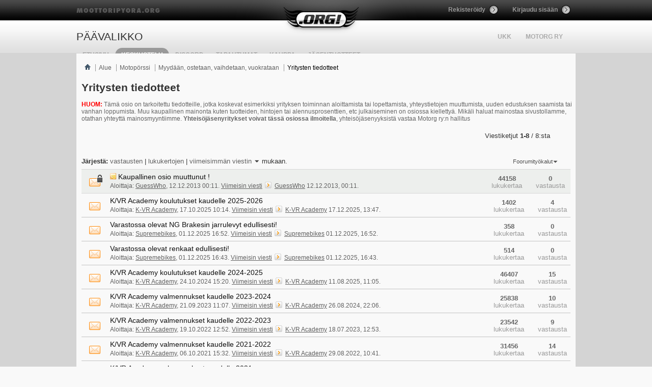

--- FILE ---
content_type: text/html; charset=ISO-8859-1
request_url: http://www.moottoripyora.org/keskustelu/forumdisplay.php/358-Yritysten-tiedotteet?s=ffe78508feaf2cc7121a3a97c863eb96
body_size: 65421
content:
<!-- FORUMDISPLAY -->
<!DOCTYPE html PUBLIC "-//W3C//DTD XHTML 1.0 Transitional//EN" "http://www.w3.org/TR/xhtml1/DTD/xhtml1-transitional.dtd">
<html xmlns="http://www.w3.org/1999/xhtml" dir="ltr" lang="fi" id="vbulletin_html">
<head>
    <!-- headinclude -->

<meta http-equiv="Content-Type" content="text/html; charset=ISO-8859-1" />
<meta id="e_vb_meta_bburl" name="vb_meta_bburl" content="http://www.moottoripyora.org/keskustelu" />
<base href="http://www.moottoripyora.org/keskustelu/" /><!--[if IE]></base><![endif]-->


		<meta name="keywords" content="Yritysten tiedotteet, " />
		<meta name="description" content="HUOM:  Tämä osio on tarkoitettu tiedotteille, jotka koskevat esimerkiksi yrityksen toiminnan aloittamista tai lopettamista, yhteystietojen muuttumista, uuden edustuksen saamista tai vanhan loppumista. Muu kaupallinen mainonta kuten tuotteiden, hintojen tai alennusprosenttien, etc julkaiseminen on osiossa kiellettyä. Mikäli haluat mainostaa sivustollamme, otathan yhteyttä mainosmyyntiimme. Yhteisöjäsenyritykset voivat tässä osiossa ilmoitella, yhteisöjäsenyyksistä vastaa Motorg ry:n hallitus" />





	
		<script type="text/javascript" src="http://ajax.googleapis.com/ajax/libs/yui/2.9.0/build/yuiloader-dom-event/yuiloader-dom-event.js"></script>
	

<script type="text/javascript">
<!--
	if (typeof YAHOO === 'undefined') // Load ALL YUI Local
	{
		document.write('<script type="text/javascript" src="clientscript/yui/yuiloader-dom-event/yuiloader-dom-event.js?v=420"><\/script>');
		document.write('<script type="text/javascript" src="clientscript/yui/connection/connection-min.js?v=420"><\/script>');
		var yuipath = 'clientscript/yui';
		var yuicombopath = '';
		var remoteyui = false;
	}
	else	// Load Rest of YUI remotely (where possible)
	{
		var yuipath = 'http://ajax.googleapis.com/ajax/libs/yui/2.9.0/build';
		var yuicombopath = '';
		var remoteyui = true;
		if (!yuicombopath)
		{
			document.write('<script type="text/javascript" src="http://ajax.googleapis.com/ajax/libs/yui/2.9.0/build/connection/connection-min.js"><\/script>');
		}
	}
	var SESSIONURL = "s=546c8f6ab3dccbe61b9083bffcc1e673&";
	var SECURITYTOKEN = "guest";
	var IMGDIR_MISC = "http://217.30.184.82/img/vb/misc";
	var IMGDIR_BUTTON = "http://static.moottoripyora.org/img/vb/buttons";
	var vb_disable_ajax = parseInt("1", 10);
	var SIMPLEVERSION = "420";
	var BBURL = "http://www.moottoripyora.org/keskustelu";
	var LOGGEDIN = 0 > 0 ? true : false;
	var THIS_SCRIPT = "forumdisplay";
	var RELPATH = "forumdisplay.php/358-Yritysten-tiedotteet";
	var PATHS = {
		forum : "",
		cms   : "",
		blog  : ""
	};
	var AJAXBASEURL = "http://www.moottoripyora.org/keskustelu/";
// -->
</script>
<script type="text/javascript" src="http://www.moottoripyora.org/keskustelu/clientscript/vbulletin-core.js?v=420"></script>



	<link rel="alternate" type="application/rss+xml" title=".ORG! RSS-syöte" href="http://www.moottoripyora.org/keskustelu/external.php?type=RSS2" />
	
		<link rel="alternate" type="application/rss+xml" title=".ORG! - Yritysten tiedotteet - RSS-syöte" href="http://www.moottoripyora.org/keskustelu/external.php?type=RSS2&amp;forumids=358" />
	



	<link rel="stylesheet" type="text/css" href="css.php?styleid=2&amp;langid=2&amp;d=1738072772&amp;td=ltr&amp;sheet=bbcode.css,editor.css,popupmenu.css,reset-fonts.css,vbulletin.css,vbulletin-chrome.css,vbulletin-formcontrols.css," />

	<!--[if lt IE 8]>
	<link rel="stylesheet" type="text/css" href="css.php?styleid=2&amp;langid=2&amp;d=1738072772&amp;td=ltr&amp;sheet=popupmenu-ie.css,vbulletin-ie.css,vbulletin-chrome-ie.css,vbulletin-formcontrols-ie.css,editor-ie.css" />
	<![endif]-->

    <title>Yritysten tiedotteet</title>
    
    <script type="text/javascript" src="clientscript/vbulletin_read_marker.js?v=420"></script>
    
    
        <link rel="stylesheet" type="text/css" href="css.php?styleid=2&amp;langid=2&amp;d=1738072772&amp;td=ltr&amp;sheet=toolsmenu.css,forumbits.css,forumdisplay.css,threadlist.css,options.css" />
    

    <!--[if lt IE 8]>
    <script type="text/javascript" src="clientscript/vbulletin-threadlist-ie.js?v=420"></script>
        <link rel="stylesheet" type="text/css" href="css.php?styleid=2&amp;langid=2&amp;d=1738072772&amp;td=ltr&amp;sheet=toolsmenu-ie.css,forumbits-ie.css,forumdisplay-ie.css,threadlist-ie.css,options-ie.css" />
    <![endif]-->
    <!-- headinclude_bottom -->

<!-- quantcast motorg vvvv -->
<!-- InMobi Choice. Consent Manager Tag v3.0 (for TCF 2.2) -->
<script type="text/javascript" async=true>
(function() {
  var host = window.location.hostname;
  var element = document.createElement('script');
  var firstScript = document.getElementsByTagName('script')[0];
  var url = 'https://cmp.inmobi.com'
    .concat('/choice/', 'zHRH_j7NXRDvN', '/', host, '/choice.js?tag_version=V3');
  var uspTries = 0;
  var uspTriesLimit = 3;
  element.async = true;
  element.type = 'text/javascript';
  element.src = url;

  firstScript.parentNode.insertBefore(element, firstScript);

  function makeStub() {
    var TCF_LOCATOR_NAME = '__tcfapiLocator';
    var queue = [];
    var win = window;
    var cmpFrame;

    function addFrame() {
      var doc = win.document;
      var otherCMP = !!(win.frames[TCF_LOCATOR_NAME]);

      if (!otherCMP) {
        if (doc.body) {
          var iframe = doc.createElement('iframe');

          iframe.style.cssText = 'display:none';
          iframe.name = TCF_LOCATOR_NAME;
          doc.body.appendChild(iframe);
        } else {
          setTimeout(addFrame, 5);
        }
      }
      return !otherCMP;
    }

    function tcfAPIHandler() {
      var gdprApplies;
      var args = arguments;

      if (!args.length) {
        return queue;
      } else if (args[0] === 'setGdprApplies') {
        if (
          args.length > 3 &&
          args[2] === 2 &&
          typeof args[3] === 'boolean'
        ) {
          gdprApplies = args[3];
          if (typeof args[2] === 'function') {
            args[2]('set', true);
          }
        }
      } else if (args[0] === 'ping') {
        var retr = {
          gdprApplies: gdprApplies,
          cmpLoaded: false,
          cmpStatus: 'stub'
        };

        if (typeof args[2] === 'function') {
          args[2](retr);
        }
      } else {
        if(args[0] === 'init' && typeof args[3] === 'object') {
          args[3] = Object.assign(args[3], { tag_version: 'V3' });
        }
        queue.push(args);
      }
    }

    function postMessageEventHandler(event) {
      var msgIsString = typeof event.data === 'string';
      var json = {};

      try {
        if (msgIsString) {
          json = JSON.parse(event.data);
        } else {
          json = event.data;
        }
      } catch (ignore) {}

      var payload = json.__tcfapiCall;

      if (payload) {
        window.__tcfapi(
          payload.command,
          payload.version,
          function(retValue, success) {
            var returnMsg = {
              __tcfapiReturn: {
                returnValue: retValue,
                success: success,
                callId: payload.callId
              }
            };
            if (msgIsString) {
              returnMsg = JSON.stringify(returnMsg);
            }
            if (event && event.source && event.source.postMessage) {
              event.source.postMessage(returnMsg, '*');
            }
          },
          payload.parameter
        );
      }
    }

    while (win) {
      try {
        if (win.frames[TCF_LOCATOR_NAME]) {
          cmpFrame = win;
          break;
        }
      } catch (ignore) {}

      if (win === window.top) {
        break;
      }
      win = win.parent;
    }
    if (!cmpFrame) {
      addFrame();
      win.__tcfapi = tcfAPIHandler;
      win.addEventListener('message', postMessageEventHandler, false);
    }
  };

  makeStub();

  var uspStubFunction = function() {
    var arg = arguments;
    if (typeof window.__uspapi !== uspStubFunction) {
      setTimeout(function() {
        if (typeof window.__uspapi !== 'undefined') {
          window.__uspapi.apply(window.__uspapi, arg);
        }
      }, 500);
    }
  };

  var checkIfUspIsReady = function() {
    uspTries++;
    if (window.__uspapi === uspStubFunction && uspTries < uspTriesLimit) {
      console.warn('USP is not accessible');
    } else {
      clearInterval(uspInterval);
    }
  };

  if (typeof window.__uspapi === 'undefined') {
    window.__uspapi = uspStubFunction;
    var uspInterval = setInterval(checkIfUspIsReady, 6000);
  }
})();
</script>
<!-- End InMobi Choice. Consent Manager Tag v3.0 (for TCF 2.2) -->
<!-- quantcast motorg ^^^^ -->

<!-- ImproveMedia 20210406 vvvv -->
<script async='async' src='https://lwadm.com/lw/pbjs?pid=d8b13d2b-51bf-41dc-a8a7-61139ba879bd'></script>
<script type='text/javascript'> var lwhbim = lwhbim || {cmd:[]}; </script>
<!-- ImproveMedia 20210406 ^^^^ -->

<link rel="stylesheet" type="text/css" href="css.php?styleid=2&amp;langid=2&amp;d=1738072772&amp;td=ltr&amp;sheet=additional.css" />




<body>


<!-- Tapatalk Detect body start -->
<script type="text/javascript">if (typeof(tapatalkDetect) == "function") tapatalkDetect()</script>
<!-- Tapatalk Detect banner body end -->

<!-- header -->
<!-- VB-header -->
<div id="page-wrapper"><style type="text/css" media="all">@import url("http://www.moottoripyora.org/modules/system/system.base.css?t2n87r");
@import url("http://www.moottoripyora.org/modules/system/system.menus.css?t2n87r");
@import url("http://www.moottoripyora.org/modules/system/system.messages.css?t2n87r");
@import url("http://www.moottoripyora.org/modules/system/system.theme.css?t2n87r");</style>
<style type="text/css" media="all">@import url("http://www.moottoripyora.org/sites/all/modules/luxus/drupalvb/drupalvb.css?t2n87r");
@import url("http://www.moottoripyora.org/modules/book/book.css?t2n87r");
@import url("http://www.moottoripyora.org/modules/comment/comment.css?t2n87r");
@import url("http://www.moottoripyora.org/sites/all/modules/contrib/date/date_api/date.css?t2n87r");
@import url("http://www.moottoripyora.org/modules/field/theme/field.css?t2n87r");</style>
<style type="text/css" media="screen">@import url("http://www.moottoripyora.org/sites/all/modules/luxus/media_gallery_views/media_gallery_views.css?t2n87r");</style>
<style type="text/css" media="all">@import url("http://www.moottoripyora.org/modules/node/node.css?t2n87r");
@import url("http://www.moottoripyora.org/modules/search/search.css?t2n87r");
@import url("http://www.moottoripyora.org/modules/user/user.css?t2n87r");
@import url("http://www.moottoripyora.org/sites/all/modules/contrib/views/css/views.css?t2n87r");</style>
<style type="text/css" media="all">@import url("http://www.moottoripyora.org/sites/all/modules/contrib/ctools/css/ctools.css?t2n87r");</style>
<style type="text/css" media="all">@import url("http://www.moottoripyora.org/sites/all/themes/motorg/css/motorg.css?t2n87r");
@import url("http://www.moottoripyora.org/sites/all/themes/motorg/css/orbit.css?t2n87r");</style>
<script type="text/javascript" src="http://www.moottoripyora.org/sites/all/themes/motorg/js/jquery-1.6.4.min.js?v=1.4.4"></script>
<script type="text/javascript" src="http://www.moottoripyora.org/misc/jquery.once.js?v=1.2"></script>
<script type="text/javascript" src="http://www.moottoripyora.org/misc/drupal.js?t2n87r"></script>
<script type="text/javascript" src="http://www.moottoripyora.org/misc/jquery.cookie.js?v=1"></script>
<script type="text/javascript" src="http://www.moottoripyora.org/sites/default/files/languages/fi_5QLKd6N2xnaeitmlMQ31Aic7OwcCQYmZYfZoopJenwY.js?t2n87r"></script>
<script type="text/javascript" src="http://www.moottoripyora.org/sites/all/themes/motorg/js/jquery.orbit-1.4.0.js?t2n87r"></script>
<script type="text/javascript" src="http://www.moottoripyora.org/sites/all/themes/motorg/js/jquery.carouFredSel-5.5.0.js?t2n87r"></script>
<script type="text/javascript" src="http://www.moottoripyora.org/sites/all/themes/motorg/js/scripts.js?t2n87r"></script>
<script type="text/javascript">
<!--//--><![CDATA[//><!--
jQuery.extend(Drupal.settings, {"basePath":"\/","pathPrefix":"","ajaxPageState":{"theme":"motorg","theme_token":"Mu2EagWgA32dhcuv9B7KnIF3k-kFDQBW9PaIcSUIJ7o","js":{"misc\/jquery.js":1,"misc\/jquery.once.js":1,"misc\/drupal.js":1,"misc\/jquery.cookie.js":1,"public:\/\/languages\/fi_5QLKd6N2xnaeitmlMQ31Aic7OwcCQYmZYfZoopJenwY.js":1,"sites\/all\/themes\/motorg\/js\/jquery.orbit-1.4.0.js":1,"sites\/all\/themes\/motorg\/js\/jquery.carouFredSel-5.5.0.js":1,"sites\/all\/themes\/motorg\/js\/scripts.js":1},"css":{"modules\/system\/system.base.css":1,"modules\/system\/system.menus.css":1,"modules\/system\/system.messages.css":1,"modules\/system\/system.theme.css":1,"sites\/all\/modules\/luxus\/drupalvb\/drupalvb.css":1,"modules\/book\/book.css":1,"modules\/comment\/comment.css":1,"sites\/all\/modules\/contrib\/date\/date_api\/date.css":1,"modules\/field\/theme\/field.css":1,"sites\/all\/modules\/luxus\/media_gallery_views\/media_gallery_views.css":1,"modules\/node\/node.css":1,"modules\/search\/search.css":1,"modules\/user\/user.css":1,"sites\/all\/modules\/contrib\/views\/css\/views.css":1,"sites\/all\/modules\/contrib\/ctools\/css\/ctools.css":1,"sites\/all\/themes\/motorg\/css\/motorg.css":1,"sites\/all\/themes\/motorg\/css\/orbit.css":1}}});
//--><!]]>
</script>
  
<script language="javascript" type="text/javascript">
	 // ----------------
	 // Notifications
	 // MotOrg / Absum
	 window.onload = function(){ 			
			 } 
	 function notifications(){
		(function ($) {	
		$.getJSON('http://www.moottoripyora.org/json/chat.php?time=' + Math.round(new Date().getTime()) + '&rand=0&callback=?', 
			function(data){
				var pms = data.notifications[0].newpm;
				var cht = data.notifications[0].chat;
				if(pms > 0){
					$('#pm-notification').html(data.notifications[0].newpm);
					$('#pm-notification').fadeIn(300);
					var sped = 150;
					$('#pm-notification').animate({top:'-=2px'},sped,function(){$('#pm-notification').animate({top:'+=4px'},sped,function(){$('#pm-notification').animate({top:'-=2px'},sped);});});
				}
				else{
					$('#pm-notification').fadeOut(300);
				}
				if(cht > 0){
					$('#chat-notification').html(data.notifications[0].chat);
					$('#chat-notification').fadeIn(300);
				}
				else{
					$('#chat-notification').fadeOut(300);
				}
				
				$.ajaxSetup({ cache: false });
			}
		)
		.success(function(){})
		.error(function(){})
		.complete(function(){});
		})(jQuery);
	 }
	</script>
<div id="header-wrapper">
	<div id="header">
		<a id="moottoripyora-org" href="/" title="moottoripyora.org">moottoripyora.org</a>
		<a id="logo" href="/" title="moottoripyora.org">moottoripyora.org</a>
		<div id="header-3">
			<ul>			
											<li><a id="register-btn" href="http://www.moottoripyora.org/user/register">Rekisteröidy</a></li>
				<li class="last"><a id="login-btn" class="colorbox-load" href="http://www.moottoripyora.org/user/login/colorbox?width=340&destination=keskustelu/forumdisplay.php/358-Yritysten-tiedotteet?s=ffe78508feaf2cc7121a3a97c863eb96">Kirjaudu sisään</a></li>
						</ul>
		</div>
		
		<div class="clear"></div>
		
		<div id="header-1"><div id="search-enabler">&nbsp;</div></div>
		
				<div id="header-2"><div class="region region-header-2">
  <div id="block-menu-menu-toissijainen-yl-valikko" class="block block-menu clearfix" >

<div class="content">
<ul class="menu"><li class="first leaf"><a href="/UKK">UKK</a></li>
<li class="last collapsed"><a href="/motorg">MotOrg ry</a></li>
</ul></div>
</div>
</div>
</div>
				
		<div id="topmenu">
		  			<h2 class="element-invisible">Päävalikko</h2><ul id="main-menu" class="links clearfix"><li class="menu-198 first"><a href="/" title="">Etusivu</a></li>
<li class="menu-2031"><a class="active"  href="/keskustelu" title="">Keskustelu</a></li>
<li class="menu-3938"><a href="https://discord.gg/mVe6mwwC8T" title="">Discord</a></li>
<li class="menu-2031"><a href="/tapahtumat">Tapahtumat</a></li>
<li class="menu-3899"><a href="/kauppa" title="Suorita jäsenmaksu ja osta liput ajoharjoittelutapahtumiin täältä">Kauppa</a></li>
<li class="menu-3937 last"><a href="https://shop.mikebon.fi/fi/387-motorg-ry" title="MotOrg ry:n jäsentuotekauppa yhteistyössä Mikebon Oy:n kanssa">Jäsentuotteet</a></li>
</ul><div id="chat-notification" class="ajx-nofitication">0</div>
		  		</div>
	</div><!-- end header -->
	<!--div class="fusion-center fusion-980">
		<script type="text/javascript">
	      window.Fusion.space("980x1201");
	    </script>    
	</div-->

	<!-- moottoripyora.org ad -->
	<div id='ad-top' style="margin:0 auto;width:980px;">
		<div id='moottoripyora_desktop-top'></div>
		<script> lwhbim.cmd.push(function() { lwhbim.loadAd({tagId: 'moottoripyora_desktop-top'}); }); </script>
	</div>

		
</div><!-- end header-wrapper -->
 
<!-- end VB-header -->



<link rel="stylesheet" type="text/css" href="/sites/all/themes/motorg/css/additional.css?v7" />

<div class="body_wrapper">

    <style type="text/css">
        #search-enabler{
            display:none;
        }
    </style>





<div id="vb-breadcrumb" class="vb-breadcrumb">
	<ul class="floatcontainer">
		<li class="navbithome"><a href="index.php?s=546c8f6ab3dccbe61b9083bffcc1e673" accesskey="1"><img src="http://217.30.184.82/img/vb/misc/navbit-home.png" alt="Etusivu" /></a></li>

		
	<li class="navbit"><a href="forum.php?s=546c8f6ab3dccbe61b9083bffcc1e673">Alue</a></li>

	<li class="navbit"><a href="forumdisplay.php/296-Motopörssi?s=546c8f6ab3dccbe61b9083bffcc1e673">Motopörssi</a></li>

	<li class="navbit"><a href="forumdisplay.php/312-Myydään-ostetaan-vaihdetaan-vuokrataan?s=546c8f6ab3dccbe61b9083bffcc1e673">Myydään, ostetaan, vaihdetaan, vuokrataan</a></li>

		
	<li class="navbit lastnavbit"><span>Yritysten tiedotteet</span></li>

	</ul>

</div>


<!-- ad_navbar_below -->
<!-- ad_global_below_navbar -->









<div class="forum-title">
	<h1 class="forumtitle">Yritysten tiedotteet</h1>
	<p class="description"><br><span style="color: red; font-weight: bold">HUOM: </span> Tämä osio on tarkoitettu tiedotteille, jotka koskevat esimerkiksi yrityksen toiminnan aloittamista tai lopettamista, yhteystietojen muuttumista, uuden edustuksen saamista tai vanhan loppumista. Muu kaupallinen mainonta kuten tuotteiden, hintojen tai alennusprosenttien, etc julkaiseminen on osiossa kiellettyä. Mikäli haluat mainostaa sivustollamme, otathan yhteyttä <a href="http://www.moottoripyora.org/motorg/mainosmyynti">mainosmyyntiimme</a>. <b>Yhteisöjäsenyritykset voivat tässä osiossa ilmoitella</b>, yhteisöjäsenyyksistä vastaa Motorg ry:n hallitus</p>
</div>
<div id="above_threadlist" class="above_threadlist">

	
	<div class="threadpagenav">
		
		<div id="threadpagestats" class="threadpagestats">Viestiketjut <b>1-8</b> / 8:sta</div>
	</div>
	
</div>
	







<div id="threadlist" class="threadlist">
	<form id="thread_inlinemod_form" action="inlinemod.php?forumid=358" method="post">
		<h2 class="hidden">Viestiketjut tässä osiossa</h2>
        <div>

	<div id="above_threadlist_controls" class="above_threadlist_controls toolsmenu">
		<div class="threadorder">       
			<b>Järjestä:</b> <a href="forumdisplay.php/358-Yritysten-tiedotteet?s=546c8f6ab3dccbe61b9083bffcc1e673&amp;sort=replycount&amp;order=desc" rel="nofollow">vastausten</a> | <a href="forumdisplay.php/358-Yritysten-tiedotteet?s=546c8f6ab3dccbe61b9083bffcc1e673&amp;sort=views&amp;order=desc" rel="nofollow">lukukertojen</a> | 
			<a href="forumdisplay.php/358-Yritysten-tiedotteet?s=546c8f6ab3dccbe61b9083bffcc1e673&amp;sort=lastpost&amp;order=asc" rel="nofollow">viimeisimmän viestin</a> <img class="sortarrow" src="http://static.moottoripyora.org/img/vb/buttons/sortarrow-asc.png" alt="Käänteinen järjestys" border="0" /> mukaan.
		</div>
		<div class="thtools">
		<ul class="popupgroup forumdisplaypopups" id="forumdisplaypopups">
			<li class="popupmenu nohovermenu" id="forumtools">
				<h6><a href="javascript://" class="popupctrl" rel="nofollow">Foorumityökalut</a></h6>
				<ul class="popupbody popuphover">
					
						<li>
							<a href="forumdisplay.php?s=546c8f6ab3dccbe61b9083bffcc1e673&amp;do=markread&amp;f=358&amp;markreadhash=guest" rel="nofollow" onclick="return mark_forum_and_threads_read(358);">
								Merkitse tämä osio luetuksi
							</a>
						</li>
						
					<li><a href="forumdisplay.php/312-Myydään-ostetaan-vaihdetaan-vuokrataan?s=546c8f6ab3dccbe61b9083bffcc1e673" rel="nofollow">Katso yläfoorumi</a></li>
				</ul>
			</li>
                        
			<li class="popupmenu nohovermenu forumsearch menusearch" id="forumsearch">
				<h6><a href="javascript://" class="popupctrl">Hae osiosta</a></h6>
				<!-- <form action="search.php?do=process" method="get"> Poistettu turhana -->
				<ul class="popupbody popuphover">
					<li>
						<input type="text" class="searchbox" name="q" value="Hae..." />
						<input type="submit" class="button" value="Haku" />
					</li>
					<li class="formsubmit" id="popupsearch">
						<div class="submitoptions">
							<label><input type="radio" name="showposts" value="0" checked="checked" /> Näytä viestiketjut</label>
							<label><input type="radio" name="showposts" value="1" /> Näytä viestit</label>
						</div>
						<div class="advancedsearchlink"><a href="search.php?s=546c8f6ab3dccbe61b9083bffcc1e673&amp;search_type=1&amp;contenttype=vBForum_Post&amp;forumchoice[]=358" rel="nofollow">Kehittyneempi haku</a></div>

					</li>
				</ul>
				<input type="hidden" name="s" value="546c8f6ab3dccbe61b9083bffcc1e673" />
				<input type="hidden" name="securitytoken" value="guest" />
				<input type="hidden" name="do" value="process" />
				<input type="hidden" name="contenttype" value="vBForum_Post" />
				<input type="hidden" name="forumchoice[]" value="358" />
				<input type="hidden" name="childforums" value="1" />
				<input type="hidden" name="exactname" value="1" />
				<!-- </form>
			</li> Poistettu turhana -->
			



		</ul>
			
		</div>
	</div>
	




			
				<ol id="stickies" class="stickies">
					<li class="threadbit hot lock" id="thread_274592">
	<div class="rating0 sticky">
		<div class="threadinfo" title="Vanha kaupallinen osio on nyt historiaa ja osion uusi nimi on &quot;yritysten tiedotteet&quot;.  
 
MotOrg ry haluaa jatkossakin tarjota kanavan jossa...">
            
		
		
        
			<div class="inner">
            
            <div class="replycount">
                <div class="num"><a class="title" href="showthread.php/274592-Kaupallinen-osio-muuttunut-!?s=546c8f6ab3dccbe61b9083bffcc1e673&amp;p=6250774#post6250774">0</a></div>
                <div class="txt">vastausta</div>
            </div>
			
			<div class="viewcount">
                <div class="num">44158</div>
                <div class="txt">lukukertaa</div>
            </div>
			
             <a class="threadstatus" rel="vB::AJAX" ></a>
		
            <h3 class="threadtitle">
				   	

					
					 	<img src="http://217.30.184.82/img/vb/misc/sticky.gif" alt="Tiedote" />
					
                    
                    
                                        
 					
						<span class="prefix understate">
							
							<!-- foo --> 
							
							
						</span>
					
                    <a class="title" href="showthread.php/274592-Kaupallinen-osio-muuttunut-!?s=546c8f6ab3dccbe61b9083bffcc1e673" id="thread_title_274592">Kaupallinen osio muuttunut !</a>
				
                                
                </h3>
                
                
						

			</div>				
		</div>
		<div class="threadmeta">
        						
						
							<span class="label">Aloittaja: <a href="member.php/110531-GuessWho?s=546c8f6ab3dccbe61b9083bffcc1e673" class="username understate" title="Aloitti GuessWho 12.12.2013 00:11">GuessWho</a>,&nbsp;12.12.2013&nbsp;00:11</span>.
						
						
        
            <a href="showthread.php/274592-Kaupallinen-osio-muuttunut-!?s=546c8f6ab3dccbe61b9083bffcc1e673&amp;p=6250774#post6250774" class="lastpostdate understate" title="Siirry viimeiseen viestiin">Viimeisin viesti<img src="http://static.moottoripyora.org/img/vb/buttons/lastpost-right.png" alt="Siirry viimeiseen viestiin" /></a> <div class="popupmenu memberaction">
	<a class="username offline popupctrl" href="member.php/110531-GuessWho?s=546c8f6ab3dccbe61b9083bffcc1e673" title="GuessWho on offline-tilassa"><strong>GuessWho</strong></a>
	<ul class="popupbody popuphover memberaction_body">
		<li class="left">
			<a href="member.php/110531-GuessWho?s=546c8f6ab3dccbe61b9083bffcc1e673" class="siteicon_profile">
				Katso profiili
			</a>
		</li>
		
		<li class="right">
			<a href="search.php?s=546c8f6ab3dccbe61b9083bffcc1e673&amp;do=finduser&amp;userid=110531&amp;contenttype=vBForum_Post&amp;showposts=1" class="siteicon_forum" rel="nofollow">
				Näytä foorumiviestit
			</a>
		</li>
		
		
		<li class="left">
			<a href="private.php?s=546c8f6ab3dccbe61b9083bffcc1e673&amp;do=newpm&amp;u=110531" class="siteicon_message" rel="nofollow">
				Yksityisviesti
			</a>
		</li>
		
		
		
		
		
		<li class="left">
			<a href="http://tupperwave-suvaitsevaisuutta.blogspot.com/" class="siteicon_homepage">
				Käy kotisivulla
			</a>
		</li>
		
		
		

		

		
		
	</ul>
</div> 12.12.2013, 00:11.
		
        </div>

		

		
		
	</div>
</li>
				</ol>
			
			
				<ol id="threads" class="threads">
					<li class="threadbit hot" id="thread_309008">
	<div class="rating0 nonsticky">
		<div class="threadinfo" title="Ilmoitamme tulevista K/VR koulutuksista koskien kautta 2025-2026 tässä ketjussa ja näihin liittyvät kysymykset ja keskustelun voi osoittaa myös...">
            
		
		
        
			<div class="inner">
            
            <div class="replycount">
                <div class="num"><a class="title" href="showthread.php/309008-K-VR-Academy-koulutukset-kaudelle-2025-2026?s=546c8f6ab3dccbe61b9083bffcc1e673&amp;p=6780099#post6780099">4</a></div>
                <div class="txt">vastausta</div>
            </div>
			
			<div class="viewcount">
                <div class="num">1402</div>
                <div class="txt">lukukertaa</div>
            </div>
			
             <a class="threadstatus" rel="vB::AJAX" ></a>
		
            <h3 class="threadtitle">
				   	

					
                    
                    
                                        
 					
                    <a class="title" href="showthread.php/309008-K-VR-Academy-koulutukset-kaudelle-2025-2026?s=546c8f6ab3dccbe61b9083bffcc1e673" id="thread_title_309008">K/VR Academy koulutukset kaudelle 2025-2026</a>
				
                                
                </h3>
                
                
						

			</div>				
		</div>
		<div class="threadmeta">
        						
						
							<span class="label">Aloittaja: <a href="member.php/210987-K-VR-Academy?s=546c8f6ab3dccbe61b9083bffcc1e673" class="username understate" title="Aloitti K-VR Academy 17.10.2025 10:14">K-VR Academy</a>,&nbsp;17.10.2025&nbsp;10:14</span>.
						
						
        
            <a href="showthread.php/309008-K-VR-Academy-koulutukset-kaudelle-2025-2026?s=546c8f6ab3dccbe61b9083bffcc1e673&amp;p=6780099#post6780099" class="lastpostdate understate" title="Siirry viimeiseen viestiin">Viimeisin viesti<img src="http://static.moottoripyora.org/img/vb/buttons/lastpost-right.png" alt="Siirry viimeiseen viestiin" /></a> <div class="popupmenu memberaction">
	<a class="username offline popupctrl" href="member.php/210987-K-VR-Academy?s=546c8f6ab3dccbe61b9083bffcc1e673" title="K-VR Academy on offline-tilassa"><strong>K-VR Academy</strong></a>
	<ul class="popupbody popuphover memberaction_body">
		<li class="left">
			<a href="member.php/210987-K-VR-Academy?s=546c8f6ab3dccbe61b9083bffcc1e673" class="siteicon_profile">
				Katso profiili
			</a>
		</li>
		
		<li class="right">
			<a href="search.php?s=546c8f6ab3dccbe61b9083bffcc1e673&amp;do=finduser&amp;userid=210987&amp;contenttype=vBForum_Post&amp;showposts=1" class="siteicon_forum" rel="nofollow">
				Näytä foorumiviestit
			</a>
		</li>
		
		
		<li class="left">
			<a href="private.php?s=546c8f6ab3dccbe61b9083bffcc1e673&amp;do=newpm&amp;u=210987" class="siteicon_message" rel="nofollow">
				Yksityisviesti
			</a>
		</li>
		
		
		
		
		
		
		

		

		
		
	</ul>
</div> 17.12.2025, 13:47.
		
        </div>

		

		
		
	</div>
</li><li class="threadbit hot" id="thread_309080">
	<div class="rating0 nonsticky">
		<div class="threadinfo" title="NG Brakesin varastossamme olevat jarrulevyt nyt todella edullisin joululahjahinnoin! 
 
 
- 1 kpl 727, 180 mm, hinta 50.00,-, sopivuudet (mm. Fantic,...">
            
		
		
        
			<div class="inner">
            
            <div class="replycount">
                <div class="num"><a class="title" href="showthread.php/309080-Varastossa-olevat-NG-Brakesin-jarrulevyt-edullisesti!?s=546c8f6ab3dccbe61b9083bffcc1e673&amp;p=6779853#post6779853">0</a></div>
                <div class="txt">vastausta</div>
            </div>
			
			<div class="viewcount">
                <div class="num">358</div>
                <div class="txt">lukukertaa</div>
            </div>
			
             <a class="threadstatus" rel="vB::AJAX" ></a>
		
            <h3 class="threadtitle">
				   	

					
                    
                    
                                        
 					
                    <a class="title" href="showthread.php/309080-Varastossa-olevat-NG-Brakesin-jarrulevyt-edullisesti!?s=546c8f6ab3dccbe61b9083bffcc1e673" id="thread_title_309080">Varastossa olevat NG Brakesin jarrulevyt edullisesti!</a>
				
                                
                </h3>
                
                
						

			</div>				
		</div>
		<div class="threadmeta">
        						
						
							<span class="label">Aloittaja: <a href="member.php/209869-Supremebikes?s=546c8f6ab3dccbe61b9083bffcc1e673" class="username understate" title="Aloitti Supremebikes 01.12.2025 16:52">Supremebikes</a>,&nbsp;01.12.2025&nbsp;16:52</span>.
						
						
        
            <a href="showthread.php/309080-Varastossa-olevat-NG-Brakesin-jarrulevyt-edullisesti!?s=546c8f6ab3dccbe61b9083bffcc1e673&amp;p=6779853#post6779853" class="lastpostdate understate" title="Siirry viimeiseen viestiin">Viimeisin viesti<img src="http://static.moottoripyora.org/img/vb/buttons/lastpost-right.png" alt="Siirry viimeiseen viestiin" /></a> <div class="popupmenu memberaction">
	<a class="username offline popupctrl" href="member.php/209869-Supremebikes?s=546c8f6ab3dccbe61b9083bffcc1e673" title="Supremebikes on offline-tilassa"><strong>Supremebikes</strong></a>
	<ul class="popupbody popuphover memberaction_body">
		<li class="left">
			<a href="member.php/209869-Supremebikes?s=546c8f6ab3dccbe61b9083bffcc1e673" class="siteicon_profile">
				Katso profiili
			</a>
		</li>
		
		<li class="right">
			<a href="search.php?s=546c8f6ab3dccbe61b9083bffcc1e673&amp;do=finduser&amp;userid=209869&amp;contenttype=vBForum_Post&amp;showposts=1" class="siteicon_forum" rel="nofollow">
				Näytä foorumiviestit
			</a>
		</li>
		
		
		<li class="left">
			<a href="private.php?s=546c8f6ab3dccbe61b9083bffcc1e673&amp;do=newpm&amp;u=209869" class="siteicon_message" rel="nofollow">
				Yksityisviesti
			</a>
		</li>
		
		
		
		
		
		
		

		

		
		
	</ul>
</div> 01.12.2025, 16:52.
		
        </div>

		

		
		
	</div>
</li><li class="threadbit hot" id="thread_309079">
	<div class="rating0 nonsticky">
		<div class="threadinfo" title="Moi! 
 
Myydään varastossa vielä jäljellä olevat muutamat renkaat edullisesti. 
 
 
Pirelli Angel GT II renkaat: 
 
- 120/70R17 58W , 2 kpl , paisto...">
            
		
		
        
			<div class="inner">
            
            <div class="replycount">
                <div class="num"><a class="title" href="showthread.php/309079-Varastossa-olevat-renkaat-edullisesti!?s=546c8f6ab3dccbe61b9083bffcc1e673&amp;p=6779852#post6779852">0</a></div>
                <div class="txt">vastausta</div>
            </div>
			
			<div class="viewcount">
                <div class="num">514</div>
                <div class="txt">lukukertaa</div>
            </div>
			
             <a class="threadstatus" rel="vB::AJAX" ></a>
		
            <h3 class="threadtitle">
				   	

					
                    
                    
                                        
 					
                    <a class="title" href="showthread.php/309079-Varastossa-olevat-renkaat-edullisesti!?s=546c8f6ab3dccbe61b9083bffcc1e673" id="thread_title_309079">Varastossa olevat renkaat edullisesti!</a>
				
                                
                </h3>
                
                
						

			</div>				
		</div>
		<div class="threadmeta">
        						
						
							<span class="label">Aloittaja: <a href="member.php/209869-Supremebikes?s=546c8f6ab3dccbe61b9083bffcc1e673" class="username understate" title="Aloitti Supremebikes 01.12.2025 16:43">Supremebikes</a>,&nbsp;01.12.2025&nbsp;16:43</span>.
						
						
        
            <a href="showthread.php/309079-Varastossa-olevat-renkaat-edullisesti!?s=546c8f6ab3dccbe61b9083bffcc1e673&amp;p=6779852#post6779852" class="lastpostdate understate" title="Siirry viimeiseen viestiin">Viimeisin viesti<img src="http://static.moottoripyora.org/img/vb/buttons/lastpost-right.png" alt="Siirry viimeiseen viestiin" /></a> <div class="popupmenu memberaction">
	<a class="username offline popupctrl" href="member.php/209869-Supremebikes?s=546c8f6ab3dccbe61b9083bffcc1e673" title="Supremebikes on offline-tilassa"><strong>Supremebikes</strong></a>
	<ul class="popupbody popuphover memberaction_body">
		<li class="left">
			<a href="member.php/209869-Supremebikes?s=546c8f6ab3dccbe61b9083bffcc1e673" class="siteicon_profile">
				Katso profiili
			</a>
		</li>
		
		<li class="right">
			<a href="search.php?s=546c8f6ab3dccbe61b9083bffcc1e673&amp;do=finduser&amp;userid=209869&amp;contenttype=vBForum_Post&amp;showposts=1" class="siteicon_forum" rel="nofollow">
				Näytä foorumiviestit
			</a>
		</li>
		
		
		<li class="left">
			<a href="private.php?s=546c8f6ab3dccbe61b9083bffcc1e673&amp;do=newpm&amp;u=209869" class="siteicon_message" rel="nofollow">
				Yksityisviesti
			</a>
		</li>
		
		
		
		
		
		
		

		

		
		
	</ul>
</div> 01.12.2025, 16:43.
		
        </div>

		

		
		
	</div>
</li><li class="threadbit hot" id="thread_308159">
	<div class="rating0 nonsticky">
		<div class="threadinfo" title="Ilmoitamme tulevista K/VR koulutuksista koskien kautta 2024-2025 tässä ketjussa ja näihin liittyvät kysymykset ja keskustelun voi osoittaa myös...">
            
		
		
        
			<div class="inner">
            
            <div class="replycount">
                <div class="num"><a class="title" href="showthread.php/308159-K-VR-Academy-koulutukset-kaudelle-2024-2025?s=546c8f6ab3dccbe61b9083bffcc1e673&amp;p=6777055#post6777055">15</a></div>
                <div class="txt">vastausta</div>
            </div>
			
			<div class="viewcount">
                <div class="num">46407</div>
                <div class="txt">lukukertaa</div>
            </div>
			
             <a class="threadstatus" rel="vB::AJAX" ></a>
		
            <h3 class="threadtitle">
				   	

					
                    
                    
                                        
 					
                    <a class="title" href="showthread.php/308159-K-VR-Academy-koulutukset-kaudelle-2024-2025?s=546c8f6ab3dccbe61b9083bffcc1e673" id="thread_title_308159">K/VR Academy koulutukset kaudelle 2024-2025</a>
				
                                
                </h3>
                
                
						

			</div>				
		</div>
		<div class="threadmeta">
        						
						
							<span class="label">Aloittaja: <a href="member.php/210987-K-VR-Academy?s=546c8f6ab3dccbe61b9083bffcc1e673" class="username understate" title="Aloitti K-VR Academy 24.10.2024 15:20">K-VR Academy</a>,&nbsp;24.10.2024&nbsp;15:20</span>.
						
						
        
            <a href="showthread.php/308159-K-VR-Academy-koulutukset-kaudelle-2024-2025?s=546c8f6ab3dccbe61b9083bffcc1e673&amp;p=6777055#post6777055" class="lastpostdate understate" title="Siirry viimeiseen viestiin">Viimeisin viesti<img src="http://static.moottoripyora.org/img/vb/buttons/lastpost-right.png" alt="Siirry viimeiseen viestiin" /></a> <div class="popupmenu memberaction">
	<a class="username offline popupctrl" href="member.php/210987-K-VR-Academy?s=546c8f6ab3dccbe61b9083bffcc1e673" title="K-VR Academy on offline-tilassa"><strong>K-VR Academy</strong></a>
	<ul class="popupbody popuphover memberaction_body">
		<li class="left">
			<a href="member.php/210987-K-VR-Academy?s=546c8f6ab3dccbe61b9083bffcc1e673" class="siteicon_profile">
				Katso profiili
			</a>
		</li>
		
		<li class="right">
			<a href="search.php?s=546c8f6ab3dccbe61b9083bffcc1e673&amp;do=finduser&amp;userid=210987&amp;contenttype=vBForum_Post&amp;showposts=1" class="siteicon_forum" rel="nofollow">
				Näytä foorumiviestit
			</a>
		</li>
		
		
		<li class="left">
			<a href="private.php?s=546c8f6ab3dccbe61b9083bffcc1e673&amp;do=newpm&amp;u=210987" class="siteicon_message" rel="nofollow">
				Yksityisviesti
			</a>
		</li>
		
		
		
		
		
		
		

		

		
		
	</ul>
</div> 11.08.2025, 11:05.
		
        </div>

		

		
		
	</div>
</li><li class="threadbit hot" id="thread_307015">
	<div class="rating0 nonsticky">
		<div class="threadinfo" title="Ilmoitamme tulevista K/VR koulutuksista koskien kautta 2023-2024 tässä ketjussa ja näihin liittyvät kysymykset ja keskustelun voi osoittaa myös...">
            
		
		
        
			<div class="inner">
            
            <div class="replycount">
                <div class="num"><a class="title" href="showthread.php/307015-K-VR-Academy-valmennukset-kaudelle-2023-2024?s=546c8f6ab3dccbe61b9083bffcc1e673&amp;p=6766392#post6766392">10</a></div>
                <div class="txt">vastausta</div>
            </div>
			
			<div class="viewcount">
                <div class="num">25838</div>
                <div class="txt">lukukertaa</div>
            </div>
			
             <a class="threadstatus" rel="vB::AJAX" ></a>
		
            <h3 class="threadtitle">
				   	

					
                    
                    
                                        
 					
                    <a class="title" href="showthread.php/307015-K-VR-Academy-valmennukset-kaudelle-2023-2024?s=546c8f6ab3dccbe61b9083bffcc1e673" id="thread_title_307015">K/VR Academy valmennukset kaudelle 2023-2024</a>
				
                                
                </h3>
                
                
						

			</div>				
		</div>
		<div class="threadmeta">
        						
						
							<span class="label">Aloittaja: <a href="member.php/210987-K-VR-Academy?s=546c8f6ab3dccbe61b9083bffcc1e673" class="username understate" title="Aloitti K-VR Academy 21.09.2023 11:07">K-VR Academy</a>,&nbsp;21.09.2023&nbsp;11:07</span>.
						
						
        
            <a href="showthread.php/307015-K-VR-Academy-valmennukset-kaudelle-2023-2024?s=546c8f6ab3dccbe61b9083bffcc1e673&amp;p=6766392#post6766392" class="lastpostdate understate" title="Siirry viimeiseen viestiin">Viimeisin viesti<img src="http://static.moottoripyora.org/img/vb/buttons/lastpost-right.png" alt="Siirry viimeiseen viestiin" /></a> <div class="popupmenu memberaction">
	<a class="username offline popupctrl" href="member.php/210987-K-VR-Academy?s=546c8f6ab3dccbe61b9083bffcc1e673" title="K-VR Academy on offline-tilassa"><strong>K-VR Academy</strong></a>
	<ul class="popupbody popuphover memberaction_body">
		<li class="left">
			<a href="member.php/210987-K-VR-Academy?s=546c8f6ab3dccbe61b9083bffcc1e673" class="siteicon_profile">
				Katso profiili
			</a>
		</li>
		
		<li class="right">
			<a href="search.php?s=546c8f6ab3dccbe61b9083bffcc1e673&amp;do=finduser&amp;userid=210987&amp;contenttype=vBForum_Post&amp;showposts=1" class="siteicon_forum" rel="nofollow">
				Näytä foorumiviestit
			</a>
		</li>
		
		
		<li class="left">
			<a href="private.php?s=546c8f6ab3dccbe61b9083bffcc1e673&amp;do=newpm&amp;u=210987" class="siteicon_message" rel="nofollow">
				Yksityisviesti
			</a>
		</li>
		
		
		
		
		
		
		

		

		
		
	</ul>
</div> 26.08.2024, 22:06.
		
        </div>

		

		
		
	</div>
</li><li class="threadbit hot" id="thread_305835">
	<div class="rating0 nonsticky">
		<div class="threadinfo" title="Ilmoitamme tulevista K/VR valmennuksista koskien kautta 2022-2023 tässä ketjussa ja näihin liittyvät kysymykset ja keskustelun voi osoittaa myös...">
            
		
		
        
			<div class="inner">
            
            <div class="replycount">
                <div class="num"><a class="title" href="showthread.php/305835-K-VR-Academy-valmennukset-kaudelle-2022-2023?s=546c8f6ab3dccbe61b9083bffcc1e673&amp;p=6748931#post6748931">9</a></div>
                <div class="txt">vastausta</div>
            </div>
			
			<div class="viewcount">
                <div class="num">23542</div>
                <div class="txt">lukukertaa</div>
            </div>
			
             <a class="threadstatus" rel="vB::AJAX" ></a>
		
            <h3 class="threadtitle">
				   	

					
                    
                    
                                        
 					
                    <a class="title" href="showthread.php/305835-K-VR-Academy-valmennukset-kaudelle-2022-2023?s=546c8f6ab3dccbe61b9083bffcc1e673" id="thread_title_305835">K/VR Academy valmennukset kaudelle 2022-2023</a>
				
                                
                </h3>
                
                
						

			</div>				
		</div>
		<div class="threadmeta">
        						
						
							<span class="label">Aloittaja: <a href="member.php/210987-K-VR-Academy?s=546c8f6ab3dccbe61b9083bffcc1e673" class="username understate" title="Aloitti K-VR Academy 19.10.2022 12:52">K-VR Academy</a>,&nbsp;19.10.2022&nbsp;12:52</span>.
						
						
        
            <a href="showthread.php/305835-K-VR-Academy-valmennukset-kaudelle-2022-2023?s=546c8f6ab3dccbe61b9083bffcc1e673&amp;p=6748931#post6748931" class="lastpostdate understate" title="Siirry viimeiseen viestiin">Viimeisin viesti<img src="http://static.moottoripyora.org/img/vb/buttons/lastpost-right.png" alt="Siirry viimeiseen viestiin" /></a> <div class="popupmenu memberaction">
	<a class="username offline popupctrl" href="member.php/210987-K-VR-Academy?s=546c8f6ab3dccbe61b9083bffcc1e673" title="K-VR Academy on offline-tilassa"><strong>K-VR Academy</strong></a>
	<ul class="popupbody popuphover memberaction_body">
		<li class="left">
			<a href="member.php/210987-K-VR-Academy?s=546c8f6ab3dccbe61b9083bffcc1e673" class="siteicon_profile">
				Katso profiili
			</a>
		</li>
		
		<li class="right">
			<a href="search.php?s=546c8f6ab3dccbe61b9083bffcc1e673&amp;do=finduser&amp;userid=210987&amp;contenttype=vBForum_Post&amp;showposts=1" class="siteicon_forum" rel="nofollow">
				Näytä foorumiviestit
			</a>
		</li>
		
		
		<li class="left">
			<a href="private.php?s=546c8f6ab3dccbe61b9083bffcc1e673&amp;do=newpm&amp;u=210987" class="siteicon_message" rel="nofollow">
				Yksityisviesti
			</a>
		</li>
		
		
		
		
		
		
		

		

		
		
	</ul>
</div> 18.07.2023, 12:53.
		
        </div>

		

		
		
	</div>
</li><li class="threadbit hot" id="thread_304307">
	<div class="rating0 nonsticky">
		<div class="threadinfo" title="Ilmoitamme tulevista K/VR valmennuksista koskien kautta 2021-2022 tässä ketjussa ja näihin liittyvät kysymykset ja keskustelun voi osoittaa myös...">
            
		
		
        
			<div class="inner">
            
            <div class="replycount">
                <div class="num"><a class="title" href="showthread.php/304307-K-VR-Academy-valmennukset-kaudelle-2021-2022?s=546c8f6ab3dccbe61b9083bffcc1e673&amp;p=6734335#post6734335">14</a></div>
                <div class="txt">vastausta</div>
            </div>
			
			<div class="viewcount">
                <div class="num">31456</div>
                <div class="txt">lukukertaa</div>
            </div>
			
             <a class="threadstatus" rel="vB::AJAX" ></a>
		
            <h3 class="threadtitle">
				   	

					
                    
                    
                                        
 					
                    <a class="title" href="showthread.php/304307-K-VR-Academy-valmennukset-kaudelle-2021-2022?s=546c8f6ab3dccbe61b9083bffcc1e673" id="thread_title_304307">K/VR Academy valmennukset kaudelle 2021-2022</a>
				
                                
                </h3>
                
                
						

			</div>				
		</div>
		<div class="threadmeta">
        						
						
							<span class="label">Aloittaja: <a href="member.php/210987-K-VR-Academy?s=546c8f6ab3dccbe61b9083bffcc1e673" class="username understate" title="Aloitti K-VR Academy 06.10.2021 15:32">K-VR Academy</a>,&nbsp;06.10.2021&nbsp;15:32</span>.
						
						
        
            <a href="showthread.php/304307-K-VR-Academy-valmennukset-kaudelle-2021-2022?s=546c8f6ab3dccbe61b9083bffcc1e673&amp;p=6734335#post6734335" class="lastpostdate understate" title="Siirry viimeiseen viestiin">Viimeisin viesti<img src="http://static.moottoripyora.org/img/vb/buttons/lastpost-right.png" alt="Siirry viimeiseen viestiin" /></a> <div class="popupmenu memberaction">
	<a class="username offline popupctrl" href="member.php/210987-K-VR-Academy?s=546c8f6ab3dccbe61b9083bffcc1e673" title="K-VR Academy on offline-tilassa"><strong>K-VR Academy</strong></a>
	<ul class="popupbody popuphover memberaction_body">
		<li class="left">
			<a href="member.php/210987-K-VR-Academy?s=546c8f6ab3dccbe61b9083bffcc1e673" class="siteicon_profile">
				Katso profiili
			</a>
		</li>
		
		<li class="right">
			<a href="search.php?s=546c8f6ab3dccbe61b9083bffcc1e673&amp;do=finduser&amp;userid=210987&amp;contenttype=vBForum_Post&amp;showposts=1" class="siteicon_forum" rel="nofollow">
				Näytä foorumiviestit
			</a>
		</li>
		
		
		<li class="left">
			<a href="private.php?s=546c8f6ab3dccbe61b9083bffcc1e673&amp;do=newpm&amp;u=210987" class="siteicon_message" rel="nofollow">
				Yksityisviesti
			</a>
		</li>
		
		
		
		
		
		
		

		

		
		
	</ul>
</div> 29.08.2022, 10:41.
		
        </div>

		

		
		
	</div>
</li><li class="threadbit hot" id="thread_302738">
	<div class="rating0 nonsticky">
		<div class="threadinfo" title="Ilmoitamme tulevista K/VR valmennuksista koskien kautta 2021 tässä ketjussa ja näihin liittyvät kysymykset ja keskustelun voi osoittaa myös tänne....">
            
		
		
        
			<div class="inner">
            
            <div class="replycount">
                <div class="num"><a class="title" href="showthread.php/302738-K-VR-Academy-valmennukset-vuodelle-2021?s=546c8f6ab3dccbe61b9083bffcc1e673&amp;p=6714623#post6714623">17</a></div>
                <div class="txt">vastausta</div>
            </div>
			
			<div class="viewcount">
                <div class="num">38747</div>
                <div class="txt">lukukertaa</div>
            </div>
			
             <a class="threadstatus" rel="vB::AJAX" ></a>
		
            <h3 class="threadtitle">
				   	

					
                    
                    
                                        
 					
                    <a class="title" href="showthread.php/302738-K-VR-Academy-valmennukset-vuodelle-2021?s=546c8f6ab3dccbe61b9083bffcc1e673" id="thread_title_302738">K/VR Academy valmennukset vuodelle 2021</a>
				
                                
                </h3>
                
                
						

			</div>				
		</div>
		<div class="threadmeta">
        						
						
							<span class="label">Aloittaja: <a href="member.php/210987-K-VR-Academy?s=546c8f6ab3dccbe61b9083bffcc1e673" class="username understate" title="Aloitti K-VR Academy 22.02.2021 17:45">K-VR Academy</a>,&nbsp;22.02.2021&nbsp;17:45</span>.
						
						
        
            <a href="showthread.php/302738-K-VR-Academy-valmennukset-vuodelle-2021?s=546c8f6ab3dccbe61b9083bffcc1e673&amp;p=6714623#post6714623" class="lastpostdate understate" title="Siirry viimeiseen viestiin">Viimeisin viesti<img src="http://static.moottoripyora.org/img/vb/buttons/lastpost-right.png" alt="Siirry viimeiseen viestiin" /></a> <div class="popupmenu memberaction">
	<a class="username offline popupctrl" href="member.php/210987-K-VR-Academy?s=546c8f6ab3dccbe61b9083bffcc1e673" title="K-VR Academy on offline-tilassa"><strong>K-VR Academy</strong></a>
	<ul class="popupbody popuphover memberaction_body">
		<li class="left">
			<a href="member.php/210987-K-VR-Academy?s=546c8f6ab3dccbe61b9083bffcc1e673" class="siteicon_profile">
				Katso profiili
			</a>
		</li>
		
		<li class="right">
			<a href="search.php?s=546c8f6ab3dccbe61b9083bffcc1e673&amp;do=finduser&amp;userid=210987&amp;contenttype=vBForum_Post&amp;showposts=1" class="siteicon_forum" rel="nofollow">
				Näytä foorumiviestit
			</a>
		</li>
		
		
		<li class="left">
			<a href="private.php?s=546c8f6ab3dccbe61b9083bffcc1e673&amp;do=newpm&amp;u=210987" class="siteicon_message" rel="nofollow">
				Yksityisviesti
			</a>
		</li>
		
		
		
		
		
		
		

		

		
		
	</ul>
</div> 27.09.2021, 12:37.
		
        </div>

		

		
		
	</div>
</li>
				</ol>
			
		</div>
		<hr />

		<div class="noinlinemod forumfoot">
		
		</div>

		<input type="hidden" name="url" value="" />
		<input type="hidden" name="s" value="546c8f6ab3dccbe61b9083bffcc1e673" />
		<input type="hidden" name="securitytoken" value="guest" />
		<input type="hidden" name="forumid" value="358" />
	</form>
</div>



<div id="below_threadlist" class="noinlinemod below_threadlist">
	
	<div class="threadpagenav">
		
		<div class="clear"></div>
<div class="navpopupmenu popupmenu nohovermenu" id="forumdisplay_navpopup">
	
		<span class="shade">Pikanavigointi</span>
		<a href="forumdisplay.php/358-Yritysten-tiedotteet?s=546c8f6ab3dccbe61b9083bffcc1e673" class="popupctrl"><span class="ctrlcontainer">Yritysten tiedotteet</span></a>
		<a href="forumdisplay.php/358-Yritysten-tiedotteet#top" class="textcontrol" onclick="document.location.hash='top';return false;">Ylös</a>
	
	<ul class="navpopupbody popupbody popuphover">
		
		<li class="optionlabel">Sivuston alueet</li>
		<li><a href="usercp.php?s=546c8f6ab3dccbe61b9083bffcc1e673">Hallintapaneeli</a></li>
		<li><a href="private.php?s=546c8f6ab3dccbe61b9083bffcc1e673">Yksityisviestit</a></li>
		<li><a href="subscription.php?s=546c8f6ab3dccbe61b9083bffcc1e673">Tilaukset</a></li>
		<li><a href="online.php?s=546c8f6ab3dccbe61b9083bffcc1e673">Kuka on paikalla</a></li>
		<li><a href="search.php?s=546c8f6ab3dccbe61b9083bffcc1e673">Hae foorumilta</a></li>
		<li><a href="forum.php?s=546c8f6ab3dccbe61b9083bffcc1e673">Keskustelualueen etusivu</a></li>
		
			<li class="optionlabel">Osiot</li>
			
		
			
				<li><a href="forumdisplay.php/297-Etusivun-uutiset-ja-tiedotteet?s=546c8f6ab3dccbe61b9083bffcc1e673">Etusivun uutiset ja tiedotteet</a>
					<ol class="d1">
						
		
			
				<li><a href="forumdisplay.php/343-Etusivun-uutiset?s=546c8f6ab3dccbe61b9083bffcc1e673">Etusivun uutiset</a></li>
			
		
			
				<li><a href="forumdisplay.php/315-Kehitysehdotukset-kysymykset-ja-palautteet?s=546c8f6ab3dccbe61b9083bffcc1e673">Kehitysehdotukset, kysymykset ja palautteet</a></li>
			
		
			
					</ol>
				</li>
			
		
			
				<li><a href="forumdisplay.php/300-Yleistä-keskustelua?s=546c8f6ab3dccbe61b9083bffcc1e673">Yleistä keskustelua</a>
					<ol class="d1">
						
		
			
				<li><a href="forumdisplay.php/327-Yleistä-keskustelua-moottoripyöräilystä?s=546c8f6ab3dccbe61b9083bffcc1e673">Yleistä keskustelua moottoripyöräilystä</a></li>
			
		
			
				<li><a href="forumdisplay.php/333-MP-varusteet?s=546c8f6ab3dccbe61b9083bffcc1e673">MP-varusteet</a></li>
			
		
			
				<li><a href="forumdisplay.php/409-MP-talli?s=546c8f6ab3dccbe61b9083bffcc1e673">MP-talli</a>
					<ol class="d2">
						
		
			
				<li><a href="forumdisplay.php/318-MP-tekniikka?s=546c8f6ab3dccbe61b9083bffcc1e673">MP-tekniikka</a></li>
			
		
			
				<li><a href="forumdisplay.php/410-MP-projektit?s=546c8f6ab3dccbe61b9083bffcc1e673">MP-projektit</a></li>
			
		
			
					</ol>
				</li>
			
		
			
				<li><a href="forumdisplay.php/303-Merkkikohtaista-keskustelua?s=546c8f6ab3dccbe61b9083bffcc1e673">Merkkikohtaista keskustelua</a>
					<ol class="d2">
						
		
			
				<li><a href="forumdisplay.php/373-Aprilia?s=546c8f6ab3dccbe61b9083bffcc1e673">Aprilia</a></li>
			
		
			
				<li><a href="forumdisplay.php/324-BMW?s=546c8f6ab3dccbe61b9083bffcc1e673">BMW</a></li>
			
		
			
				<li><a href="forumdisplay.php/337-Ducati?s=546c8f6ab3dccbe61b9083bffcc1e673">Ducati</a></li>
			
		
			
				<li><a href="forumdisplay.php/382-HD-amp-Buell?s=546c8f6ab3dccbe61b9083bffcc1e673">HD &amp; Buell</a></li>
			
		
			
				<li><a href="forumdisplay.php/398-Husqvarna?s=546c8f6ab3dccbe61b9083bffcc1e673">Husqvarna</a></li>
			
		
			
				<li><a href="forumdisplay.php/323-Honda?s=546c8f6ab3dccbe61b9083bffcc1e673">Honda</a></li>
			
		
			
				<li><a href="forumdisplay.php/325-Kawasaki?s=546c8f6ab3dccbe61b9083bffcc1e673">Kawasaki</a></li>
			
		
			
				<li><a href="forumdisplay.php/388-KTM?s=546c8f6ab3dccbe61b9083bffcc1e673">KTM</a></li>
			
		
			
				<li><a href="forumdisplay.php/322-Suzuki?s=546c8f6ab3dccbe61b9083bffcc1e673">Suzuki</a></li>
			
		
			
				<li><a href="forumdisplay.php/356-Triumph?s=546c8f6ab3dccbe61b9083bffcc1e673">Triumph</a></li>
			
		
			
				<li><a href="forumdisplay.php/326-Yamaha?s=546c8f6ab3dccbe61b9083bffcc1e673">Yamaha</a></li>
			
		
			
				<li><a href="forumdisplay.php/332-Muut-merkit?s=546c8f6ab3dccbe61b9083bffcc1e673">Muut merkit</a></li>
			
		
			
				<li><a href="forumdisplay.php/349-Veteraanipyörät?s=546c8f6ab3dccbe61b9083bffcc1e673">Veteraanipyörät</a></li>
			
		
			
				<li><a href="forumdisplay.php/359-Kurapyörät-matkaenskat-amp-supermotot?s=546c8f6ab3dccbe61b9083bffcc1e673">Kurapyörät, matkaenskat &amp; supermotot</a></li>
			
		
			
				<li><a href="forumdisplay.php/330-Oma-pyöräni?s=546c8f6ab3dccbe61b9083bffcc1e673">Oma pyöräni</a></li>
			
		
			
				<li><a href="forumdisplay.php/381-Maxiskootterit?s=546c8f6ab3dccbe61b9083bffcc1e673">Maxiskootterit</a></li>
			
		
			
					</ol>
				</li>
			
		
			
				<li><a href="forumdisplay.php/317-MP-aiheiset-äänestykset?s=546c8f6ab3dccbe61b9083bffcc1e673">MP-aiheiset äänestykset</a></li>
			
		
			
				<li><a href="forumdisplay.php/328-Risut-ja-ruusut-MP-alan-yrityksistä?s=546c8f6ab3dccbe61b9083bffcc1e673">Risut ja ruusut MP-alan yrityksistä</a></li>
			
		
			
				<li><a href="forumdisplay.php/341-Pyörän-ja-mp-tavaran-tilaus-ja-tuonti-ulkomailta?s=546c8f6ab3dccbe61b9083bffcc1e673">Pyörän ja mp-tavaran tilaus ja tuonti ulkomailta</a></li>
			
		
			
				<li><a href="forumdisplay.php/313-Turvallisuus?s=546c8f6ab3dccbe61b9083bffcc1e673">Turvallisuus</a>
					<ol class="d2">
						
		
			
				<li><a href="forumdisplay.php/347-Yleistä-keskustelua-turvallisuudesta?s=546c8f6ab3dccbe61b9083bffcc1e673">Yleistä keskustelua turvallisuudesta</a></li>
			
		
			
				<li><a href="forumdisplay.php/366-In-memoriam?s=546c8f6ab3dccbe61b9083bffcc1e673">In memoriam...</a></li>
			
		
			
					</ol>
				</li>
			
		
			
				<li><a href="forumdisplay.php/362-Ratailu?s=546c8f6ab3dccbe61b9083bffcc1e673">Ratailu</a></li>
			
		
			
				<li><a href="forumdisplay.php/413-Kuraosio?s=546c8f6ab3dccbe61b9083bffcc1e673">Kuraosio</a></li>
			
		
			
				<li><a href="forumdisplay.php/335-Hakusessa?s=546c8f6ab3dccbe61b9083bffcc1e673">Hakusessa</a></li>
			
		
			
				<li><a href="forumdisplay.php/355-MotOrg-ry-n-julkinen-osio?s=546c8f6ab3dccbe61b9083bffcc1e673">MotOrg ry:n julkinen osio</a></li>
			
		
			
					</ol>
				</li>
			
		
			
				<li><a href="forumdisplay.php/314-Matkailu-ja-reitit?s=546c8f6ab3dccbe61b9083bffcc1e673">Matkailu ja reitit</a>
					<ol class="d1">
						
		
			
				<li><a href="forumdisplay.php/399-Matkailu?s=546c8f6ab3dccbe61b9083bffcc1e673">Matkailu</a>
					<ol class="d2">
						
		
			
				<li><a href="forumdisplay.php/371-Yleistä-keskustelua-matkailusta?s=546c8f6ab3dccbe61b9083bffcc1e673">Yleistä keskustelua matkailusta</a></li>
			
		
			
				<li><a href="forumdisplay.php/368-Matkavarusteet?s=546c8f6ab3dccbe61b9083bffcc1e673">Matkavarusteet</a></li>
			
		
			
				<li><a href="forumdisplay.php/369-Majoitus?s=546c8f6ab3dccbe61b9083bffcc1e673">Majoitus</a></li>
			
		
			
				<li><a href="forumdisplay.php/370-Matkakertomuksia?s=546c8f6ab3dccbe61b9083bffcc1e673">Matkakertomuksia</a></li>
			
		
			
					</ol>
				</li>
			
		
			
				<li><a href="forumdisplay.php/302-Reitit-ja-mutkapätkät?s=546c8f6ab3dccbe61b9083bffcc1e673">Reitit ja mutkapätkät</a>
					<ol class="d2">
						
		
			
				<li><a href="forumdisplay.php/319-Etelä-Suomen-mutkareitit?s=546c8f6ab3dccbe61b9083bffcc1e673">Etelä-Suomen mutkareitit</a></li>
			
		
			
				<li><a href="forumdisplay.php/320-Keski-Suomen-mutkareitit?s=546c8f6ab3dccbe61b9083bffcc1e673">Keski-Suomen mutkareitit</a></li>
			
		
			
				<li><a href="forumdisplay.php/321-Pohjois-Suomen-mutkareitit?s=546c8f6ab3dccbe61b9083bffcc1e673">Pohjois-Suomen mutkareitit</a></li>
			
		
			
				<li><a href="forumdisplay.php/339-Enduroreitit?s=546c8f6ab3dccbe61b9083bffcc1e673">Enduroreitit</a></li>
			
		
			
				<li><a href="forumdisplay.php/338-Ulkomaan-reitit?s=546c8f6ab3dccbe61b9083bffcc1e673">Ulkomaan reitit</a></li>
			
		
			
					</ol>
				</li>
			
		
			
				<li><a href="forumdisplay.php/393-Kuvajahtiajelut?s=546c8f6ab3dccbe61b9083bffcc1e673">Kuvajahtiajelut</a></li>
			
		
			
					</ol>
				</li>
			
		
			
				<li><a href="forumdisplay.php/308-Ajoharjoittelut-ajokoulutukset-ja-muut-MP-tapahtumat?s=546c8f6ab3dccbe61b9083bffcc1e673">Ajoharjoittelut, ajokoulutukset ja muut MP-tapahtumat</a>
					<ol class="d1">
						
		
			
				<li><a href="forumdisplay.php/384-MotOrg-ry-n-ajoharjoittelutapahtumat-ja-ajokoulutukset?s=546c8f6ab3dccbe61b9083bffcc1e673">MotOrg ry:n ajoharjoittelutapahtumat ja ajokoulutukset</a></li>
			
		
			
				<li><a href="forumdisplay.php/340-ORGin-kokoontumiset-letka-ajelut-ym?s=546c8f6ab3dccbe61b9083bffcc1e673">.ORGin kokoontumiset, letka-ajelut ym.</a></li>
			
		
			
				<li><a href="forumdisplay.php/316-Muiden-järjestäjien-tapahtumat?s=546c8f6ab3dccbe61b9083bffcc1e673">Muiden järjestäjien tapahtumat</a></li>
			
		
			
					</ol>
				</li>
			
		
			
				<li><a href="forumdisplay.php/296-Motopörssi?s=546c8f6ab3dccbe61b9083bffcc1e673">Motopörssi</a>
					<ol class="d1">
						
		
			
				<li><a href="forumdisplay.php/312-Myydään-ostetaan-vaihdetaan-vuokrataan?s=546c8f6ab3dccbe61b9083bffcc1e673">Myydään, ostetaan, vaihdetaan, vuokrataan</a>
					<ol class="d2">
						
		
			
				<li><a href="forumdisplay.php/377-Moottoripyörät?s=546c8f6ab3dccbe61b9083bffcc1e673">Moottoripyörät</a></li>
			
		
			
				<li><a href="forumdisplay.php/379-Ajovarusteet?s=546c8f6ab3dccbe61b9083bffcc1e673">Ajovarusteet</a></li>
			
		
			
				<li><a href="forumdisplay.php/378-Varaosat-tarvikkeet-ja-tallirojut?s=546c8f6ab3dccbe61b9083bffcc1e673">Varaosat, tarvikkeet ja tallirojut</a></li>
			
		
			
				<li><a href="forumdisplay.php/361-Tallipaikat-ja-talvisäilytykset?s=546c8f6ab3dccbe61b9083bffcc1e673">Tallipaikat ja talvisäilytykset</a></li>
			
		
			
				<li><a href="forumdisplay.php/380-Muut?s=546c8f6ab3dccbe61b9083bffcc1e673">Muut</a></li>
			
		
			
				<li><a href="forumdisplay.php/358-Yritysten-tiedotteet?s=546c8f6ab3dccbe61b9083bffcc1e673">Yritysten tiedotteet</a></li>
			
		
			
					</ol>
				</li>
			
		
			
					</ol>
				</li>
			
		
			
				<li><a href="forumdisplay.php/304-Asiaa-ja-vähän-vierestäkin?s=546c8f6ab3dccbe61b9083bffcc1e673">Asiaa ja vähän vierestäkin</a>
					<ol class="d1">
						
		
			
				<li><a href="forumdisplay.php/354-Kuvia-ja-videoita?s=546c8f6ab3dccbe61b9083bffcc1e673">Kuvia ja videoita</a></li>
			
		
			
					</ol>
				</li>
			
		
			
				<li><a href="forumdisplay.php/400-Aluefoorumit?s=546c8f6ab3dccbe61b9083bffcc1e673">Aluefoorumit</a>
					<ol class="d1">
						
		
			
				<li><a href="forumdisplay.php/401-Etelä-Suomi?s=546c8f6ab3dccbe61b9083bffcc1e673">Etelä-Suomi</a></li>
			
		
			
				<li><a href="forumdisplay.php/402-Lounais-Suomi?s=546c8f6ab3dccbe61b9083bffcc1e673">Lounais-Suomi</a></li>
			
		
			
				<li><a href="forumdisplay.php/403-Länsi-ja-Sisä-Suomi?s=546c8f6ab3dccbe61b9083bffcc1e673">Länsi- ja Sisä-Suomi</a></li>
			
		
			
				<li><a href="forumdisplay.php/404-Itä-Suomi?s=546c8f6ab3dccbe61b9083bffcc1e673">Itä-Suomi</a></li>
			
		
			
				<li><a href="forumdisplay.php/405-Lappi-ja-Pohjois-Suomi?s=546c8f6ab3dccbe61b9083bffcc1e673">Lappi ja Pohjois-Suomi</a></li>
			
		
			
					</ol>
				</li>
			
		
			
				<li><a href="forumdisplay.php/306-Yksityinen-alue?s=546c8f6ab3dccbe61b9083bffcc1e673">Yksityinen alue</a>
					<ol class="d1">
						
		
			
				<li><a href="forumdisplay.php/395-Salasanalla-suojatut-osiot?s=546c8f6ab3dccbe61b9083bffcc1e673">Salasanalla suojatut osiot</a></li>
			
		
			
					</ol>
				</li>
			
		
		
	</ul>
</div>
<div class="clear"></div>
	</div>
</div>

<div id="forum_info_options" class="forum_info block">



	<!-- ad_forum_below_threadlist -->
	

    
	
    
	
</div>
<script type="text/javascript">
<!--
vbphrase['doubleclick_forum_markread'] = "Tuplaklikkaa tätä ikonia merkataksesi tämä keskustelualue ja kaikki sen viestit luetuksi";
init_forum_readmarker_system();
//-->
</script>
<!-- footer -->

    
    <script type="text/javascript">
    <!--
        // Main vBulletin Javascript Initialization
        vBulletin_init();
    //-->
    </script>
        
<div id="footer_copyright" class="shade footer_copyright">
	<!-- Do not remove this copyright notice -->
	
	<!-- Do not remove this copyright notice -->	
</div>
<div id="footer_morecopyright" class="shade footer_morecopyright">
	<!-- Do not remove cronimage or your scheduled tasks will cease to function -->
	
	<!-- Do not remove cronimage or your scheduled tasks will cease to function -->
	&copy; MotOrg ry
</div>
</div></div>
</div><!-- VB-footer -->
  
<div id="footer-wrapper">
<!-- Moottoripyora.org_bottom -->
<div id='ad-bottom'>
<div id='moottoripyora_desktop-bottom'></div>
<script> lwhbim.cmd.push(function() { lwhbim.loadAd({tagId: 'moottoripyora_desktop-bottom'}); }); </script>
</div>

	<div id="footer">

		<div class="region region-footer">
  <div id="block-menu-menu-footer-col-1" class="block block-menu clearfix" >
  <h2 id="hdr-menu-footer-col-1">Yleistä</h2>

<div class="content">
<ul class="menu"><li class="first leaf"><a href="/" title="">Etusivu</a></li>
<li class="leaf"><a href="/keskustelu" title="">Keskustelu</a></li>
<li class="leaf"><a href="/tapahtumat" title="">Tapahtumat</a></li>
<li class="last leaf"><a href="http://moottoripyora.org/kauppa" title="">Kauppa</a></li>
</ul></div>
</div>
<div id="block-menu-menu-footer-col-2" class="block block-menu clearfix" >
  <h2 id="hdr-menu-footer-col-2">Hyödyllistä</h2>

<div class="content">
<ul class="menu"><li class="first leaf"><a href="/motorg" title="">MotOrg ry</a></li>
<li class="last leaf"><a href="/UKK" title="">UKK</a></li>
</ul></div>
</div>
<div id="block-menu-menu-footer-col-3" class="block block-menu clearfix" >
  <h2 id="hdr-menu-footer-col-3">Muuta</h2>

<div class="content">
<ul class="menu"><li class="first leaf"><a href="/motorg/mainosmyynti" title="">Mainosmyynti</a></li>
<li class="leaf"><a href="/motorg/yhteystiedot" title="">Yhteystiedot</a></li>
<li class="last leaf"><a href="/motorg/hall-fame" title="">Hall of Fame</a></li>
</ul></div>
</div>
</div>
		
		<div class="left">
			<h2>Yhteisty&ouml;ss&auml;</h2>
			<div class="content" style="overflow:hidden;">
				<ul class="menu" style="float:left;">
					<li class="first cooperation nebula"><a href="http://www.nebula.fi/">Nebula</a></li>
				</ul>
			</div>
		</div>
	</div> <!-- /#footer -->
        </div> <!-- /#footer-wrapper --> 
<!-- end VB-footer -->


</body>
</html>

--- FILE ---
content_type: text/html; charset=utf-8
request_url: https://www.google.com/recaptcha/api2/aframe
body_size: 267
content:
<!DOCTYPE HTML><html><head><meta http-equiv="content-type" content="text/html; charset=UTF-8"></head><body><script nonce="DII1ttjMuZJSLaVfKo5qnA">/** Anti-fraud and anti-abuse applications only. See google.com/recaptcha */ try{var clients={'sodar':'https://pagead2.googlesyndication.com/pagead/sodar?'};window.addEventListener("message",function(a){try{if(a.source===window.parent){var b=JSON.parse(a.data);var c=clients[b['id']];if(c){var d=document.createElement('img');d.src=c+b['params']+'&rc='+(localStorage.getItem("rc::a")?sessionStorage.getItem("rc::b"):"");window.document.body.appendChild(d);sessionStorage.setItem("rc::e",parseInt(sessionStorage.getItem("rc::e")||0)+1);localStorage.setItem("rc::h",'1768802095603');}}}catch(b){}});window.parent.postMessage("_grecaptcha_ready", "*");}catch(b){}</script></body></html>

--- FILE ---
content_type: text/css
request_url: http://www.moottoripyora.org/sites/all/themes/motorg/css/colorbox.css
body_size: 5696
content:
/*
    ColorBox Core Style:
    The following CSS is consistent between example themes and should not be altered.
*/
#colorbox, #cboxOverlay, #cboxWrapper{position:absolute; top:0; left:0; z-index:9999; overflow:hidden;}
#cboxOverlay{position:fixed; width:100%; height:100%;}
#cboxMiddleLeft, #cboxBottomLeft{clear:left;}
#cboxContent{ padding:6px; position:relative;}
#cboxLoadedContent{overflow:auto;}
#cboxTitle{margin:0;}
#cboxLoadingOverlay, #cboxLoadingGraphic{position:absolute; top:0; left:0; width:100%;}
#cboxPrevious, #cboxNext, #cboxClose, #cboxSlideshow{cursor:pointer;}
.cboxPhoto{float:left; margin:auto; border:0; display:block;}
.cboxIframe{width:100%; height:100%; display:block; border:0;}

/* 
    User Style:
    Change the following styles to modify the appearance of ColorBox.  They are
    ordered & tabbed in a way that represents the nesting of the generated HTML.
*/
#cboxOverlay{ background:#000; }
#colorbox{}
    /*#cboxTopLeft{width:21px; height:21px; background:url(http://static.moottoripyora.org/img/colorbox/controls.png) no-repeat -100px 0;}
    #cboxTopRight{width:21px; height:21px; background:url(http://static.moottoripyora.org/img/colorbox/controls.png) no-repeat -129px 0;}
    #cboxBottomLeft{width:21px; height:21px; background:url(http://static.moottoripyora.org/img/colorbox/controls.png) no-repeat -100px -29px;}
    #cboxBottomRight{width:21px; height:21px; background:url(http://static.moottoripyora.org/img/colorbox/controls.png) no-repeat -129px -29px;}
    #cboxMiddleLeft{width:21px; background:url(http://static.moottoripyora.org/img/colorbox/controls.png) left top repeat-y;}
    #cboxMiddleRight{width:21px; background:url(http://static.moottoripyora.org/img/colorbox/controls.png) right top repeat-y;}
    #cboxTopCenter{height:21px; background:url(http://static.moottoripyora.org/img/colorbox/border.png) 0 0 repeat-x;}
    #cboxBottomCenter{height:21px; background:url(http://static.moottoripyora.org/img/colorbox/border.png) 0 -29px repeat-x;}*/
    #cboxContent{ background:url(http://static.moottoripyora.org/img/colorbox/semi-bg.png) 0 0 repeat; -moz-border-radius:10px; -webkit-border-radius:10px; border-radius:10px; overflow:hidden;}
        #cboxError{padding:50px; border:1px solid #ccc;}
        #cboxLoadedContent { background:#fff; -moz-border-radius:10px; -webkit-border-radius:10px; border-radius:10px; }
        #cboxTitle{position:absolute; bottom:4px; left:0; text-align:center; width:100%; color:#949494;}
        #cboxCurrent{position:absolute; bottom:4px; left:58px; color:#949494;}
        #cboxSlideshow{position:absolute; bottom:4px; right:30px; color:#0092ef;}
        #cboxPrevious{position:absolute; bottom:0; left:0; background:url(http://static.moottoripyora.org/img/colorbox/controls.png) no-repeat -75px 0; width:25px; height:25px; text-indent:-9999px;}
        #cboxPrevious.hover{background-position:-75px -25px;}
        #cboxNext{position:absolute; bottom:0; left:27px; background:url(http://static.moottoripyora.org/img/colorbox/controls.png) no-repeat -50px 0; width:25px; height:25px; text-indent:-9999px;}
        #cboxNext.hover{background-position:-50px -25px;}
        #cboxLoadingOverlay{background:url(http://static.moottoripyora.org/img/colorbox/loading_background.png) no-repeat center center;}
        #cboxLoadingGraphic{background:url(http://static.moottoripyora.org/img/colorbox/loading.gif) no-repeat center center;}
        #cboxClose { color:#fff; font-weight:bold; position:absolute; top:25px; right:20px; /*background:url(http://static.moottoripyora.org/img/colorbox/controls.png) no-repeat -25px 0; width:25px; height:25px; text-indent:-9999px;*/ }
        #cboxClose.hover{background-position:-25px -25px;}

/*
  The following fixes a problem where IE7 and IE8 replace a PNG's alpha transparency with a black fill
  when an alpha filter (opacity change) is set on the element or ancestor element.  This style is not applied to IE9.
*/
/*.cboxIE #cboxTopLeft,
.cboxIE #cboxTopCenter,
.cboxIE #cboxTopRight,
.cboxIE #cboxBottomLeft,
.cboxIE #cboxBottomCenter,
.cboxIE #cboxBottomRight,
.cboxIE #cboxMiddleLeft,
.cboxIE #cboxMiddleRight {
    filter: progid:DXImageTransform.Microsoft.gradient(startColorstr=#00FFFFFF,endColorstr=#00FFFFFF);
}*/

/*
  The following provides PNG transparency support for IE6
*/
/*.cboxIE6 #cboxTopLeft{background:url(http://static.moottoripyora.org/img/colorbox/ie6/borderTopLeft.png);}
.cboxIE6 #cboxTopCenter{background:url(http://static.moottoripyora.org/img/colorbox/ie6/borderTopCenter.png);}
.cboxIE6 #cboxTopRight{background:url(http://static.moottoripyora.org/img/colorbox/ie6/borderTopRight.png);}
.cboxIE6 #cboxBottomLeft{background:url(http://static.moottoripyora.org/img/colorbox/ie6/borderBottomLeft.png);}
.cboxIE6 #cboxBottomCenter{background:url(http://static.moottoripyora.org/img/colorbox/ie6/borderBottomCenter.png);}
.cboxIE6 #cboxBottomRight{background:url(http://static.moottoripyora.org/img/colorbox/ie6/borderBottomRight.png);}
.cboxIE6 #cboxMiddleLeft{background:url(http://static.moottoripyora.org/img/colorbox/ie6/borderMiddleLeft.png);}
.cboxIE6 #cboxMiddleRight{background:url(http://static.moottoripyora.org/img/colorbox/ie6/borderMiddleRight.png);}

.cboxIE6 #cboxTopLeft,
.cboxIE6 #cboxTopCenter,
.cboxIE6 #cboxTopRight,
.cboxIE6 #cboxBottomLeft,
.cboxIE6 #cboxBottomCenter,
.cboxIE6 #cboxBottomRight,
.cboxIE6 #cboxMiddleLeft,
.cboxIE6 #cboxMiddleRight {
    _behavior: expression(this.src = this.src ? this.src : this.currentStyle.backgroundImage.split('"')[1], this.style.background = "none", this.style.filter = "progid:DXImageTransform.Microsoft.AlphaImageLoader(src=" + this.src + ", sizingMethod='scale')");
}*/
